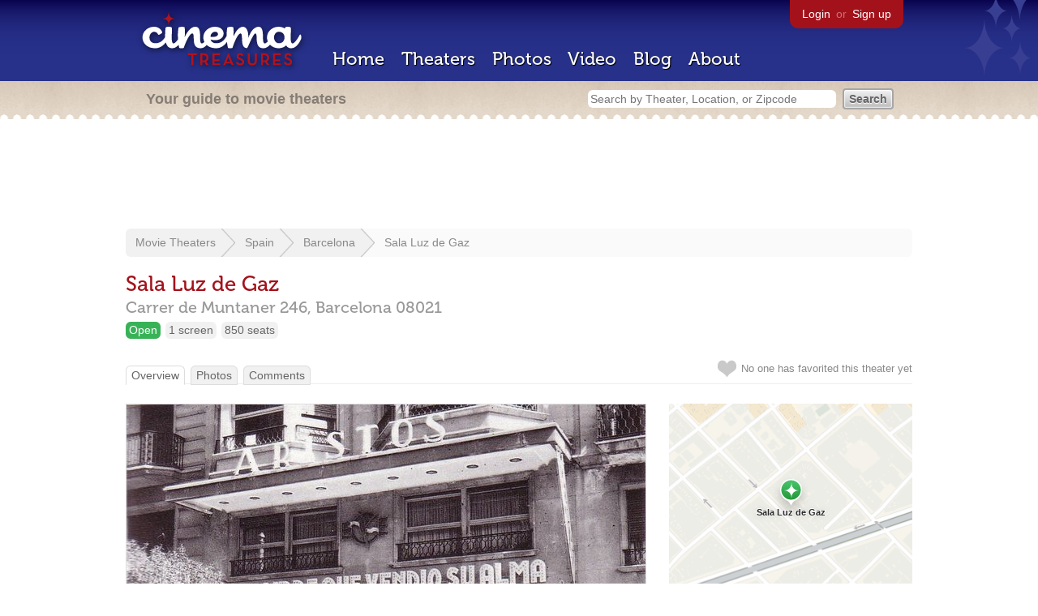

--- FILE ---
content_type: text/html; charset=utf-8
request_url: https://www.google.com/recaptcha/api2/aframe
body_size: 265
content:
<!DOCTYPE HTML><html><head><meta http-equiv="content-type" content="text/html; charset=UTF-8"></head><body><script nonce="lEgvyy8lZuCBehutuWLM1g">/** Anti-fraud and anti-abuse applications only. See google.com/recaptcha */ try{var clients={'sodar':'https://pagead2.googlesyndication.com/pagead/sodar?'};window.addEventListener("message",function(a){try{if(a.source===window.parent){var b=JSON.parse(a.data);var c=clients[b['id']];if(c){var d=document.createElement('img');d.src=c+b['params']+'&rc='+(localStorage.getItem("rc::a")?sessionStorage.getItem("rc::b"):"");window.document.body.appendChild(d);sessionStorage.setItem("rc::e",parseInt(sessionStorage.getItem("rc::e")||0)+1);localStorage.setItem("rc::h",'1768932769592');}}}catch(b){}});window.parent.postMessage("_grecaptcha_ready", "*");}catch(b){}</script></body></html>